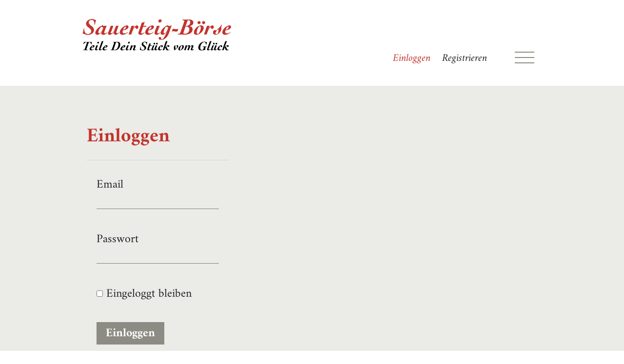

--- FILE ---
content_type: text/html; charset=utf-8
request_url: https://www.sauerteigboerse.de/Konto/Einloggen?ReturnUrl=%2FTeige%2FIndex
body_size: 15514
content:
<!DOCTYPE html>

<html>
<head>
    <meta name="viewport" content="width=device-width" />

    <title>Einloggen</title>

    <link rel="stylesheet" href="/lib/bootstrap/dist/css/bootstrap.css" />
    <link rel="stylesheet" href="/css/fonts.css" />

    <link rel="stylesheet" href="/css/site-v2.css" />
    <link href="https://maxcdn.bootstrapcdn.com/font-awesome/4.7.0/css/font-awesome.min.css" rel="stylesheet">

    <script src="/lib/jquery/dist/jquery.js"></script>

    <script src="/lib/bootstrap/dist/js/bootstrap.js"></script>
    <script src="/js/site.js"></script>
    <link rel="stylesheet" href="/css/site-v2.css" />
    <link href="https://cdnjs.cloudflare.com/ajax/libs/select2/4.0.6-rc.0/css/select2.min.css" rel="stylesheet" />
    <script src="https://cdnjs.cloudflare.com/ajax/libs/select2/4.0.6-rc.0/js/select2.min.js"></script>
    <script src="https://cdnjs.cloudflare.com/ajax/libs/OverlappingMarkerSpiderfier/1.0.3/oms.min.js"></script>
    <link rel="stylesheet" href="//code.jquery.com/ui/1.12.1/themes/smoothness/jquery-ui.css">
    <script src="//code.jquery.com/ui/1.12.1/jquery-ui.js"></script>
    <script src="//ajax.googleapis.com/ajax/libs/jqueryui/1.11.4/i18n/jquery-ui-i18n.min.js">
    </script>
    <script>
        $(function () {
            $("#datepicker").datepicker({ dateFormat: 'dd/mm/yy' });
            //$("#datepicker").datepicker.regional['de'];
            $("#datepicker2").datepicker({ dateFormat: 'dd/mm/yy' });
        });

        var options = $.extend(
            {},                                  // empty object
            $.datepicker.regional["de"],         // fr regional
            { dateFormat: "d MM, y" /*, ... */ } // your custom options
        );
        $.datepicker.setDefaults(options);
    </script>

</head>
<body>
    <nav class="navbar navbar-expand-lg ">

        <div class="offset-lg-1 col-lg-10 ">

            <div class="row">
                <div class="col-lg-6">
                    <a class="disp-no" href="/"> <img class="logo_header" src="/images/Desktop/logo_header_desktop.png" /></a>
                    <a class="disp-no-mb" href="/"> <img class="logo_header" src="/images/Mobil/logo_header_mobil.png" /></a>

                </div>
                <div class="col-lg-6">
                    <div class=" justify-content-end" id="navbarNavDropdown" style="margin-top:7%">
                        <ul class="navbar-nav nav-float">

                            

    <li class="nav-item">
        <a class="nav-link font_16 font_red font-italic text-center" href="/Konto/Einloggen">Einloggen</a>
    </li>
    <li class="nav-item">
        <a class="nav-link font_16 font-italic text-center" href="/Konto/Registrieren">Registrieren</a>
    </li>


                            <li class="nav-item dropdown text-center-mb" style="margin:0 -15px;">

                                <a class="nav-link nav_icon dropdown-toggle" href="#" id="navbarDropdownMenuLink" data-toggle="dropdown" aria-haspopup="true" aria-expanded="false">
                                    <div class="menu-burger"></div>
                                    <div class="menu-burger"></div>
                                    <div class="menu-burger"></div>

                                </a>

                                <div class="dropdown-menu dropdown-menu-right dropdown_border position-absolute div-center-mb" aria-labelledby="navbarDropdownMenuLink">
                                    <div class="row dropdown_2 text-center-mb">
                                        <div class="col-lg-7">
                                            <a class="dropdown-item" href="/Suchen">Finden</a>
                                            <a class="dropdown-item" href="/Teige/Erstellen">Verschenken</a>
                                            <a class="dropdown-item" href="/#googleMap">Standorte deutschlandweit</a>
                                            <a class="dropdown-item" href="/#in_der_nahe">In Deiner Nähe</a>
                                            <a class="dropdown-item" href="/Suchen">Alle Angebote von A-Z</a>

                                            <a class="dropdown-item" href="/Teige/Index">Meine Teige</a>
                                        </div>
                                        <div class="col-lg-5">
                                                <a class="dropdown-item" href="/Konto/Einloggen">Einloggen</a>
                                                <a class="dropdown-item" href="/Konto/Registrieren">Registrieren</a>
                                            <a class="dropdown-item" href="/Hausregeln">Hinweise/Hausregeln</a>
                                            <a class="dropdown-item" href="/Versandtipps">Versandtipps</a>
                                            <a class="dropdown-item" href="/Kontakt">Kontakt/Hilfe</a>
                                            <a class="dropdown-item" href="/#nutzliche_bucher">Bücher</a>

                                        </div>
                                    </div>
                                </div>
                            </li>
                        </ul>
                    </div>
                </div>
            </div>
        </div>

    </nav>
    
<div class="page-background">
    <div class="offset-lg-1 col-lg-10">
        <div class="common_margin font_amiri font_18 faq_text pt-xl-5">
            <h1>Einloggen</h1>
            <div class="row">
                <div class="col-lg-4">
                    <section>
                        <form method="post" action="/Konto/Einloggen?returnurl=%2FTeige%2FIndex">
                            <hr />
                            <div class="text-danger validation-summary-valid" data-valmsg-summary="true"><ul><li style="display:none"></li>
</ul></div>
                            <div class="form-group">
                                <label for="Email">Email</label>
                                <input class=" fill" type="email" data-val="true" data-val-email="The Email field is not a valid e-mail address." data-val-required="The Email field is required." id="Email" name="Email" value="" />
                                <span class="text-danger field-validation-valid" data-valmsg-for="Email" data-valmsg-replace="true"></span>
                            </div>
                            <div class="form-group">
                                <label for="Password">Passwort</label>
                                <input class="fill" type="password" data-val="true" data-val-required="The Passwort field is required." id="Password" name="Password" />
                                <span class="text-danger field-validation-valid" data-valmsg-for="Password" data-valmsg-replace="true"></span>
                            </div>
                            <div class="form-group">
                                <div class="checkbox">
                                    <label for="RememberMe">
                                        <input type="checkbox" data-val="true" data-val-required="The Eingeloggt bleiben field is required." id="RememberMe" name="RememberMe" value="true" />
                                        Eingeloggt bleiben
                                    </label>
                                </div>
                            </div>
                            <div class="form-group ">
                                <button type="submit" class="btn font_18 btn-sm font-weight-bold">Einloggen</button>
                            </div>
                            <div class="form-group ">
                                <p>
                                    <a href="/Konto/vergessen">Passwort vergessen?</a>
                                </p>
                                <p>
                                    <a href="/Konto/Registrieren?returnurl=%2FTeige%2FIndex">Neu? Hier registrieren...</a>
                                </p>
                            </div>
                        <input name="__RequestVerificationToken" type="hidden" value="CfDJ8BbqCndJIwVLkG7AK42cpioi1zX4yoRwJaZ4eS1ihwUEG565Ol2smcs6IzO-RvwbAPICKOPMHfh-v07rllZRmV0onvvTEg6lwDiMluu92ijSlFyJt7ta9ZDODtO7L7poE3_qDEO77K6iPBIytu_VGfQ" /><input name="RememberMe" type="hidden" value="false" /></form>
                    </section>
                </div>
            </div>
        </div>
    </div>
</div>

    <!-- Footer -->
    <footer class="page-footer font-small blue" style="padding-top:8rem">

        <!-- Footer Links -->
        <div class="offset-lg-1 col-lg-10">
            <div class="common_margin font_mons font_13" style="padding:3rem 0;">
                <div class="container-fluid text-center text-md-left">

                    <!-- Grid row -->
                    <div class="row">

                        <!-- Grid column -->
                        <div class="col-lg-4 p-0">
                            <a href="/"><img class="logo-footer disp-no" src="/images/Desktop/logo_fuss_desktop.png" /></a>
                            <a href="/"><img class="logo-footer disp-no-mb" src="/images/Mobil/logo_fuss_mobil.png" /></a>
                            <!-- Content -->


                        </div>
                        <!-- Grid column -->
                        <div class="offset-lg-1 col-lg-7">
                            <div class="row  text-center-mb mx-0" style="line-height:3.75rem">
                                <div class="col-lg-8 p-0">

                                    <ul class="list-unstyled">
                                        <li>
                                            <a class="footer-link" href="/Suchen">
                                                Finden
                                            </a>
                                        </li>
                                        <li>
                                            <a class="footer-link" href="/Teige/Erstellen">
                                                Verschenken

                                            </a>
                                        </li>
                                        <li>
                                            <a class="footer-link" href="/#googleMap">
                                                Standorte deutschlandweit
                                            </a>
                                        </li>
                                        <li>
                                            <a class="footer-link" href="/#in_der_nahe">
                                                In Deiner Nähe

                                            </a>
                                        </li>
                                        <li>
                                            <a class="footer-link" href="/Suchen">
                                                Alle Angebote anzeigen

                                            </a>
                                        </li>


                                    </ul>

                                </div>
                                <!-- Grid column -->
                                <!-- Grid column -->
                                <div class="col-lg-4 p-0">

                                    <!-- Links -->
                                    <ul class="list-unstyled">
                                        <li>
                                            <a class="footer-link" href="/Konto/Einloggen">
                                                Einloggen
                                            </a>
                                        </li>
                                        <li>
                                            <a class="footer-link" href="/Konto/Registrieren">
                                                Registrieren
                                            </a>
                                        </li>
                                        <li>
                                            <a class="footer-link" href="/Hausregeln">
                                                Hinweise/Hausregeln


                                            </a>
                                        </li>

                                        <li>
                                            <a class="footer-link" href="/Kontakt">
                                                Kontakt/Hilfe

                                            </a>
                                        </li>
                                        <li>
                                            <a class="footer-link" href="/#nutzliche_bucher">
                                                Bücher

                                            </a>
                                        </li>

                                    </ul>

                                </div>
                            </div>

                        </div>

                        <!-- Grid column -->
                        <!-- Grid column -->

                    </div>
                    <!-- Grid row -->

                </div>
                <!-- Footer Links -->
                <!-- Copyright -->
                <div class="footer-copyright   border-top font-italic font_18 font_amiri text-center-mb" style="padding:2rem 0;margin-top:4rem;border-top-color:#82837b !important">
                    <a style="display:inline;" href="/Impressum">Impressum/</a><a style="display:inline;" href="/Datenschutz">Datenschutz</a>
                </div>
                <!-- Copyright -->
            </div>
        </div>

    </footer>
    <!-- Footer -->
    
    

    <script src="https://ajax.aspnetcdn.com/ajax/jquery.validate/1.14.0/jquery.validate.min.js" crossorigin="anonymous" integrity="sha384-Fnqn3nxp3506LP/7Y3j/25BlWeA3PXTyT1l78LjECcPaKCV12TsZP7yyMxOe/G/k">
    </script>
<script>(window.jQuery && window.jQuery.validator||document.write("\u003Cscript src=\u0022\/lib\/jquery-validation\/dist\/jquery.validate.min.js\u0022 crossorigin=\u0022anonymous\u0022 integrity=\u0022sha384-Fnqn3nxp3506LP\/7Y3j\/25BlWeA3PXTyT1l78LjECcPaKCV12TsZP7yyMxOe\/G\/k\u0022\u003E\u003C\/script\u003E"));</script>
    <script src="https://ajax.aspnetcdn.com/ajax/jquery.validation.unobtrusive/3.2.6/jquery.validate.unobtrusive.min.js" crossorigin="anonymous" integrity="sha384-JrXK+k53HACyavUKOsL+NkmSesD2P+73eDMrbTtTk0h4RmOF8hF8apPlkp26JlyH">
    </script>
<script>(window.jQuery && window.jQuery.validator && window.jQuery.validator.unobtrusive||document.write("\u003Cscript src=\u0022\/lib\/jquery-validation-unobtrusive\/jquery.validate.unobtrusive.min.js\u0022 crossorigin=\u0022anonymous\u0022 integrity=\u0022sha384-JrXK\u002Bk53HACyavUKOsL\u002BNkmSesD2P\u002B73eDMrbTtTk0h4RmOF8hF8apPlkp26JlyH\u0022\u003E\u003C\/script\u003E"));</script>



<!-- cldr scripts (needed for globalize) -->
<script src="/lib/cldrjs/dist/cldr.js"></script>
<script src="/lib/cldrjs/dist/cldr/event.js"></script>
<script src="/lib/cldrjs/dist/cldr/supplemental.js"></script>
<!-- globalize scripts -->
<script src="/lib/globalize/dist/globalize.js"></script>
<script src="/lib/globalize/dist/globalize/number.js"></script>
<script src="/lib/globalize/dist/globalize/date.js"></script>
<script src="/lib/jquery-validation-globalize/jquery.validate.globalize.js"></script>


</body>
</html>



--- FILE ---
content_type: text/css
request_url: https://www.sauerteigboerse.de/css/fonts.css
body_size: 3945
content:
/* amiri-regular - latin */
@font-face {
    font-family: 'Amiri';
    font-style: normal;
    font-weight: 400;
    src: url('../fonts/amiri-v24-latin-regular.eot'); /* IE9 Compat Modes */
    src: local(''), url('../fonts/amiri-v24-latin-regular.eot?#iefix') format('embedded-opentype'), /* IE6-IE8 */
    url('../fonts/amiri-v24-latin-regular.woff2') format('woff2'), /* Super Modern Browsers */
    url('../fonts/amiri-v24-latin-regular.woff') format('woff'), /* Modern Browsers */
    url('../fonts/amiri-v24-latin-regular.ttf') format('truetype'), /* Safari, Android, iOS */
    url('../fonts/amiri-v24-latin-regular.svg#Amiri') format('svg'); /* Legacy iOS */
}
/* amiri-italic - latin */
@font-face {
    font-family: 'Amiri';
    font-style: italic;
    font-weight: 400;
    src: url('../fonts/amiri-v24-latin-italic.eot'); /* IE9 Compat Modes */
    src: local(''), url('../fonts/amiri-v24-latin-italic.eot?#iefix') format('embedded-opentype'), /* IE6-IE8 */
    url('../fonts/amiri-v24-latin-italic.woff2') format('woff2'), /* Super Modern Browsers */
    url('../fonts/amiri-v24-latin-italic.woff') format('woff'), /* Modern Browsers */
    url('../fonts/amiri-v24-latin-italic.ttf') format('truetype'), /* Safari, Android, iOS */
    url('../fonts/amiri-v24-latin-italic.svg#Amiri') format('svg'); /* Legacy iOS */
}
/* amiri-700 - latin */
@font-face {
    font-family: 'Amiri';
    font-style: normal;
    font-weight: 700;
    src: url('../fonts/amiri-v24-latin-700.eot'); /* IE9 Compat Modes */
    src: local(''), url('../fonts/amiri-v24-latin-700.eot?#iefix') format('embedded-opentype'), /* IE6-IE8 */
    url('../fonts/amiri-v24-latin-700.woff2') format('woff2'), /* Super Modern Browsers */
    url('../fonts/amiri-v24-latin-700.woff') format('woff'), /* Modern Browsers */
    url('../fonts/amiri-v24-latin-700.ttf') format('truetype'), /* Safari, Android, iOS */
    url('../fonts/amiri-v24-latin-700.svg#Amiri') format('svg'); /* Legacy iOS */
}
/* amiri-700italic - latin */
@font-face {
    font-family: 'Amiri';
    font-style: italic;
    font-weight: 700;
    src: url('../fonts/amiri-v24-latin-700italic.eot'); /* IE9 Compat Modes */
    src: local(''), url('../fonts/amiri-v24-latin-700italic.eot?#iefix') format('embedded-opentype'), /* IE6-IE8 */
    url('../fonts/amiri-v24-latin-700italic.woff2') format('woff2'), /* Super Modern Browsers */
    url('../fonts/amiri-v24-latin-700italic.woff') format('woff'), /* Modern Browsers */
    url('../fonts/amiri-v24-latin-700italic.ttf') format('truetype'), /* Safari, Android, iOS */
    url('../fonts/amiri-v24-latin-700italic.svg#Amiri') format('svg'); /* Legacy iOS */
}
/* montserrat-regular - latin */
@font-face {
    font-family: 'Montserrat';
    font-style: normal;
    font-weight: 400;
    src: url('../fonts/montserrat-v25-latin-regular.eot'); /* IE9 Compat Modes */
    src: local(''), url('../fonts/montserrat-v25-latin-regular.eot?#iefix') format('embedded-opentype'), /* IE6-IE8 */
    url('../fonts/montserrat-v25-latin-regular.woff2') format('woff2'), /* Super Modern Browsers */
    url('../fonts/montserrat-v25-latin-regular.woff') format('woff'), /* Modern Browsers */
    url('../fonts/montserrat-v25-latin-regular.ttf') format('truetype'), /* Safari, Android, iOS */
    url('../fonts/montserrat-v25-latin-regular.svg#Montserrat') format('svg'); /* Legacy iOS */
}
/* montserrat-700 - latin */
@font-face {
    font-family: 'Montserrat';
    font-style: normal;
    font-weight: 700;
    src: url('../fonts/montserrat-v25-latin-700.eot'); /* IE9 Compat Modes */
    src: local(''), url('../fonts/montserrat-v25-latin-700.eot?#iefix') format('embedded-opentype'), /* IE6-IE8 */
    url('../fonts/montserrat-v25-latin-700.woff2') format('woff2'), /* Super Modern Browsers */
    url('../fonts/montserrat-v25-latin-700.woff') format('woff'), /* Modern Browsers */
    url('../fonts/montserrat-v25-latin-700.ttf') format('truetype'), /* Safari, Android, iOS */
    url('../fonts/montserrat-v25-latin-700.svg#Montserrat') format('svg'); /* Legacy iOS */
}